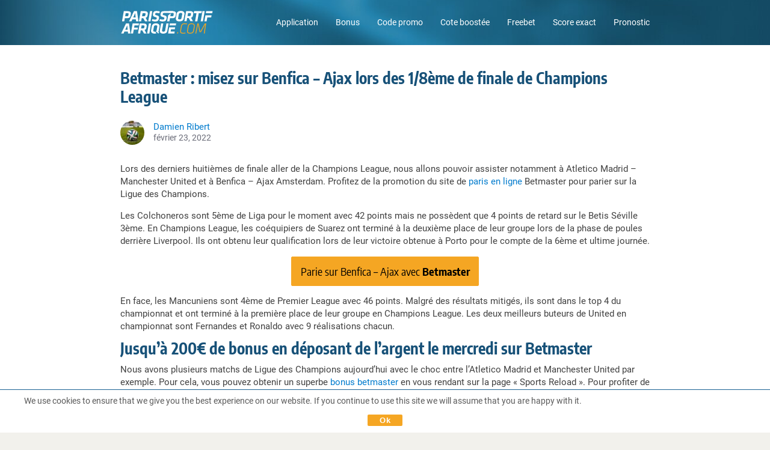

--- FILE ---
content_type: text/css
request_url: https://www.parissportif-afrique.com/cache/assets/8/style_static-4579e59.css
body_size: 41044
content:

.show-admin-bar{display:none}
#privacy-policy{word-break:break-word}#privacy-policy .privacy-policy-listing{list-style-type:lower-alpha}#privacy-policy .privacy-policy-listing li{display:list-item}#privacy-policy .privacy-policy-listing li::before{content:""}#imprint i{font-style:italic}div#cmplz-document{max-width:none}#cmplz-manage-consent{display:none}.cmplz-buttons{flex-direction:row-reverse}.cmplz-documents{padding-bottom:27px}.cmplz-cookiebanner .cmplz-buttons button.cmplz-btn.cmplz-deny{background:0 0;border:0;bottom:15px;color:#191e23;font-size:12px;height:auto;left:50%;letter-spacing:inherit;line-height:inherit;margin:0;padding:0;position:absolute;text-decoration:underline;text-transform:none;transform:translateX(-50%);width:auto}
table.dataTable{width:100%;margin:0 auto;clear:both;border-collapse:separate;border-spacing:0}table.dataTable thead th,table.dataTable tfoot th{font-weight:700}table.dataTable thead th,table.dataTable thead td{padding:10px 18px;border-bottom:1px solid #111}table.dataTable thead th:active,table.dataTable thead td:active{outline:0}table.dataTable tfoot th,table.dataTable tfoot td{padding:10px 18px 6px 18px;border-top:1px solid #111}table.dataTable thead .sorting,table.dataTable thead .sorting_asc,table.dataTable thead .sorting_desc,table.dataTable thead .sorting_asc_disabled,table.dataTable thead .sorting_desc_disabled{cursor:pointer;*cursor:hand;background-repeat:no-repeat;background-position:center right}table.dataTable thead .sorting{background-image:url(/wp-content/plugins/e2_sports-cube-api-bonus/public/images/sort_both.png)}table.dataTable thead .sorting_asc{background-image:url(/wp-content/plugins/e2_sports-cube-api-bonus/public/images/sort_asc.png)}table.dataTable thead .sorting_desc{background-image:url(/wp-content/plugins/e2_sports-cube-api-bonus/public/images/sort_desc.png)}table.dataTable thead .sorting_asc_disabled{background-image:url(/wp-content/plugins/e2_sports-cube-api-bonus/public/images/sort_asc_disabled.png)}table.dataTable thead .sorting_desc_disabled{background-image:url(/wp-content/plugins/e2_sports-cube-api-bonus/public/images/sort_desc_disabled.png)}table.dataTable tbody tr{background-color:#fff}table.dataTable tbody tr.selected{background-color:#b0bed9}table.dataTable tbody th,table.dataTable tbody td{padding:8px 10px}table.dataTable.row-border tbody th,table.dataTable.row-border tbody td,table.dataTable.display tbody th,table.dataTable.display tbody td{border-top:1px solid #ddd}table.dataTable.row-border tbody tr:first-child th,table.dataTable.row-border tbody tr:first-child td,table.dataTable.display tbody tr:first-child th,table.dataTable.display tbody tr:first-child td{border-top:none}table.dataTable.cell-border tbody th,table.dataTable.cell-border tbody td{border-top:1px solid #ddd;border-right:1px solid #ddd}table.dataTable.cell-border tbody tr th:first-child,table.dataTable.cell-border tbody tr td:first-child{border-left:1px solid #ddd}table.dataTable.cell-border tbody tr:first-child th,table.dataTable.cell-border tbody tr:first-child td{border-top:none}table.dataTable.stripe tbody tr.odd,table.dataTable.display tbody tr.odd{background-color:#f9f9f9}table.dataTable.stripe tbody tr.odd.selected,table.dataTable.display tbody tr.odd.selected{background-color:#acbad4}table.dataTable.hover tbody tr:hover,table.dataTable.display tbody tr:hover{background-color:#f6f6f6}table.dataTable.hover tbody tr:hover.selected,table.dataTable.display tbody tr:hover.selected{background-color:#aab7d1}table.dataTable.order-column tbody tr>.sorting_1,table.dataTable.order-column tbody tr>.sorting_2,table.dataTable.order-column tbody tr>.sorting_3,table.dataTable.display tbody tr>.sorting_1,table.dataTable.display tbody tr>.sorting_2,table.dataTable.display tbody tr>.sorting_3{background-color:#fafafa}table.dataTable.order-column tbody tr.selected>.sorting_1,table.dataTable.order-column tbody tr.selected>.sorting_2,table.dataTable.order-column tbody tr.selected>.sorting_3,table.dataTable.display tbody tr.selected>.sorting_1,table.dataTable.display tbody tr.selected>.sorting_2,table.dataTable.display tbody tr.selected>.sorting_3{background-color:#acbad5}table.dataTable.display tbody tr.odd>.sorting_1,table.dataTable.order-column.stripe tbody tr.odd>.sorting_1{background-color:#f1f1f1}table.dataTable.display tbody tr.odd>.sorting_2,table.dataTable.order-column.stripe tbody tr.odd>.sorting_2{background-color:#f3f3f3}table.dataTable.display tbody tr.odd>.sorting_3,table.dataTable.order-column.stripe tbody tr.odd>.sorting_3{background-color:#f5f5f5}table.dataTable.display tbody tr.odd.selected>.sorting_1,table.dataTable.order-column.stripe tbody tr.odd.selected>.sorting_1{background-color:#a6b4cd}table.dataTable.display tbody tr.odd.selected>.sorting_2,table.dataTable.order-column.stripe tbody tr.odd.selected>.sorting_2{background-color:#a8b5cf}table.dataTable.display tbody tr.odd.selected>.sorting_3,table.dataTable.order-column.stripe tbody tr.odd.selected>.sorting_3{background-color:#a9b7d1}table.dataTable.display tbody tr.even>.sorting_1,table.dataTable.order-column.stripe tbody tr.even>.sorting_1{background-color:#fafafa}table.dataTable.display tbody tr.even>.sorting_2,table.dataTable.order-column.stripe tbody tr.even>.sorting_2{background-color:#fcfcfc}table.dataTable.display tbody tr.even>.sorting_3,table.dataTable.order-column.stripe tbody tr.even>.sorting_3{background-color:#fefefe}table.dataTable.display tbody tr.even.selected>.sorting_1,table.dataTable.order-column.stripe tbody tr.even.selected>.sorting_1{background-color:#acbad5}table.dataTable.display tbody tr.even.selected>.sorting_2,table.dataTable.order-column.stripe tbody tr.even.selected>.sorting_2{background-color:#aebcd6}table.dataTable.display tbody tr.even.selected>.sorting_3,table.dataTable.order-column.stripe tbody tr.even.selected>.sorting_3{background-color:#afbdd8}table.dataTable.display tbody tr:hover>.sorting_1,table.dataTable.order-column.hover tbody tr:hover>.sorting_1{background-color:#eaeaea}table.dataTable.display tbody tr:hover>.sorting_2,table.dataTable.order-column.hover tbody tr:hover>.sorting_2{background-color:#ececec}table.dataTable.display tbody tr:hover>.sorting_3,table.dataTable.order-column.hover tbody tr:hover>.sorting_3{background-color:#efefef}table.dataTable.display tbody tr:hover.selected>.sorting_1,table.dataTable.order-column.hover tbody tr:hover.selected>.sorting_1{background-color:#a2aec7}table.dataTable.display tbody tr:hover.selected>.sorting_2,table.dataTable.order-column.hover tbody tr:hover.selected>.sorting_2{background-color:#a3b0c9}table.dataTable.display tbody tr:hover.selected>.sorting_3,table.dataTable.order-column.hover tbody tr:hover.selected>.sorting_3{background-color:#a5b2cb}table.dataTable.no-footer{border-bottom:1px solid #111}table.dataTable.nowrap th,table.dataTable.nowrap td{white-space:nowrap}table.dataTable.compact thead th,table.dataTable.compact thead td{padding:4px 17px 4px 4px}table.dataTable.compact tfoot th,table.dataTable.compact tfoot td{padding:4px}table.dataTable.compact tbody th,table.dataTable.compact tbody td{padding:4px}table.dataTable th.dt-left,table.dataTable td.dt-left{text-align:left}table.dataTable th.dt-center,table.dataTable td.dt-center,table.dataTable td.dataTables_empty{text-align:center}table.dataTable th.dt-right,table.dataTable td.dt-right{text-align:right}table.dataTable th.dt-justify,table.dataTable td.dt-justify{text-align:justify}table.dataTable th.dt-nowrap,table.dataTable td.dt-nowrap{white-space:nowrap}table.dataTable thead th.dt-head-left,table.dataTable thead td.dt-head-left,table.dataTable tfoot th.dt-head-left,table.dataTable tfoot td.dt-head-left{text-align:left}table.dataTable thead th.dt-head-center,table.dataTable thead td.dt-head-center,table.dataTable tfoot th.dt-head-center,table.dataTable tfoot td.dt-head-center{text-align:center}table.dataTable thead th.dt-head-right,table.dataTable thead td.dt-head-right,table.dataTable tfoot th.dt-head-right,table.dataTable tfoot td.dt-head-right{text-align:right}table.dataTable thead th.dt-head-justify,table.dataTable thead td.dt-head-justify,table.dataTable tfoot th.dt-head-justify,table.dataTable tfoot td.dt-head-justify{text-align:justify}table.dataTable thead th.dt-head-nowrap,table.dataTable thead td.dt-head-nowrap,table.dataTable tfoot th.dt-head-nowrap,table.dataTable tfoot td.dt-head-nowrap{white-space:nowrap}table.dataTable tbody th.dt-body-left,table.dataTable tbody td.dt-body-left{text-align:left}table.dataTable tbody th.dt-body-center,table.dataTable tbody td.dt-body-center{text-align:center}table.dataTable tbody th.dt-body-right,table.dataTable tbody td.dt-body-right{text-align:right}table.dataTable tbody th.dt-body-justify,table.dataTable tbody td.dt-body-justify{text-align:justify}table.dataTable tbody th.dt-body-nowrap,table.dataTable tbody td.dt-body-nowrap{white-space:nowrap}table.dataTable,table.dataTable th,table.dataTable td{box-sizing:content-box}.dataTables_wrapper{position:relative;clear:both;*zoom:1;zoom:1}.dataTables_wrapper .dataTables_length{float:left}.dataTables_wrapper .dataTables_filter{float:right;text-align:right}.dataTables_wrapper .dataTables_filter input{margin-left:.5em}.dataTables_wrapper .dataTables_info{clear:both;float:left;padding-top:.755em}.dataTables_wrapper .dataTables_paginate{float:right;text-align:right;padding-top:.25em}.dataTables_wrapper .dataTables_paginate .paginate_button{box-sizing:border-box;display:inline-block;min-width:1.5em;padding:.5em 1em;margin-left:2px;text-align:center;text-decoration:none!important;cursor:pointer;*cursor:hand;color:#333!important;border:1px solid transparent;border-radius:2px}.dataTables_wrapper .dataTables_paginate .paginate_button.current,.dataTables_wrapper .dataTables_paginate .paginate_button.current:hover{color:#333!important;border:1px solid #979797;background-color:#fff;background:-webkit-gradient(linear,left top,left bottom,color-stop(0%,#fff),color-stop(100%,#dcdcdc));background:-webkit-linear-gradient(top,#fff 0,#dcdcdc 100%);background:-moz-linear-gradient(top,#fff 0,#dcdcdc 100%);background:-ms-linear-gradient(top,white 0%,#dcdcdc 100%);background:-o-linear-gradient(top,#fff 0,#dcdcdc 100%);background:linear-gradient(to bottom,#fff 0,#dcdcdc 100%)}.dataTables_wrapper .dataTables_paginate .paginate_button.disabled,.dataTables_wrapper .dataTables_paginate .paginate_button.disabled:hover,.dataTables_wrapper .dataTables_paginate .paginate_button.disabled:active{cursor:default;color:#666!important;border:1px solid transparent;background:0 0;box-shadow:none}.dataTables_wrapper .dataTables_paginate .paginate_button:hover{color:#fff!important;border:1px solid #111;background-color:#585858;background:-webkit-gradient(linear,left top,left bottom,color-stop(0%,#585858),color-stop(100%,#111));background:-webkit-linear-gradient(top,#585858 0,#111 100%);background:-moz-linear-gradient(top,#585858 0,#111 100%);background:-ms-linear-gradient(top,#585858 0%,#111 100%);background:-o-linear-gradient(top,#585858 0,#111 100%);background:linear-gradient(to bottom,#585858 0,#111 100%)}.dataTables_wrapper .dataTables_paginate .paginate_button:active{outline:0;background-color:#2b2b2b;background:-webkit-gradient(linear,left top,left bottom,color-stop(0%,#2b2b2b),color-stop(100%,#0c0c0c));background:-webkit-linear-gradient(top,#2b2b2b 0,#0c0c0c 100%);background:-moz-linear-gradient(top,#2b2b2b 0,#0c0c0c 100%);background:-ms-linear-gradient(top,#2b2b2b 0%,#0c0c0c 100%);background:-o-linear-gradient(top,#2b2b2b 0,#0c0c0c 100%);background:linear-gradient(to bottom,#2b2b2b 0,#0c0c0c 100%);box-shadow:inset 0 0 3px #111}.dataTables_wrapper .dataTables_paginate .ellipsis{padding:0 1em}.dataTables_wrapper .dataTables_processing{position:absolute;top:50%;left:50%;width:100%;height:40px;margin-left:-50%;margin-top:-25px;padding-top:20px;text-align:center;font-size:1.2em;background-color:#fff;background:-webkit-gradient(linear,left top,right top,color-stop(0%,rgba(255,255,255,0)),color-stop(25%,rgba(255,255,255,.9)),color-stop(75%,rgba(255,255,255,.9)),color-stop(100%,rgba(255,255,255,0)));background:-webkit-linear-gradient(left,rgba(255,255,255,0)0,rgba(255,255,255,.9) 25%,rgba(255,255,255,.9) 75%,rgba(255,255,255,0) 100%);background:-moz-linear-gradient(left,rgba(255,255,255,0)0,rgba(255,255,255,.9) 25%,rgba(255,255,255,.9) 75%,rgba(255,255,255,0) 100%);background:-ms-linear-gradient(left,rgba(255,255,255,0) 0%,rgba(255,255,255,.9) 25%,rgba(255,255,255,.9) 75%,rgba(255,255,255,0) 100%);background:-o-linear-gradient(left,rgba(255,255,255,0)0,rgba(255,255,255,.9) 25%,rgba(255,255,255,.9) 75%,rgba(255,255,255,0) 100%);background:linear-gradient(to right,rgba(255,255,255,0)0,rgba(255,255,255,.9) 25%,rgba(255,255,255,.9) 75%,rgba(255,255,255,0) 100%)}.dataTables_wrapper .dataTables_length,.dataTables_wrapper .dataTables_filter,.dataTables_wrapper .dataTables_info,.dataTables_wrapper .dataTables_processing,.dataTables_wrapper .dataTables_paginate{color:#333}.dataTables_wrapper .dataTables_scroll{clear:both}.dataTables_wrapper .dataTables_scroll div.dataTables_scrollBody{*margin-top:-1px;-webkit-overflow-scrolling:touch}.dataTables_wrapper .dataTables_scroll div.dataTables_scrollBody>table>thead>tr>th,.dataTables_wrapper .dataTables_scroll div.dataTables_scrollBody>table>thead>tr>td,.dataTables_wrapper .dataTables_scroll div.dataTables_scrollBody>table>tbody>tr>th,.dataTables_wrapper .dataTables_scroll div.dataTables_scrollBody>table>tbody>tr>td{vertical-align:middle}.dataTables_wrapper .dataTables_scroll div.dataTables_scrollBody>table>thead>tr>th>div.dataTables_sizing,.dataTables_wrapper .dataTables_scroll div.dataTables_scrollBody>table>thead>tr>td>div.dataTables_sizing,.dataTables_wrapper .dataTables_scroll div.dataTables_scrollBody>table>tbody>tr>th>div.dataTables_sizing,.dataTables_wrapper .dataTables_scroll div.dataTables_scrollBody>table>tbody>tr>td>div.dataTables_sizing{height:0;overflow:hidden;margin:0!important;padding:0!important}.dataTables_wrapper.no-footer .dataTables_scrollBody{border-bottom:1px solid #111}.dataTables_wrapper.no-footer div.dataTables_scrollHead table.dataTable,.dataTables_wrapper.no-footer div.dataTables_scrollBody>table{border-bottom:none}.dataTables_wrapper:after{visibility:hidden;display:block;content:"";clear:both;height:0}@media screen and (max-width:767px){.dataTables_wrapper .dataTables_info,.dataTables_wrapper .dataTables_paginate{float:none;text-align:center}.dataTables_wrapper .dataTables_paginate{margin-top:.5em}}@media screen and (max-width:640px){.dataTables_wrapper .dataTables_length,.dataTables_wrapper .dataTables_filter{float:none;text-align:center}.dataTables_wrapper .dataTables_filter{margin-top:.5em}}
div.error-message{color:red;font-weight:700}.hidden{display:none}.sportscube-api-bonus-exclusive-offer{font-size:.8em;font-weight:700}.star_rating,.star_rating:after{background-color:transparent;background-image:url(/wp-content/plugins/e2_sports-cube-api-bonus/public/images/star_sprites.svg?v=1.2);background-repeat:no-repeat;-webkit-background-size:176px 14px;background-size:176px 14px}.star_rating{background-position:-96px 0;height:13px;position:relative;width:80px}.star_rating_0_5:after,.star_rating_1_5:after,.star_rating_2_5:after,.star_rating_3_5:after,.star_rating_4_5:after{background-position:0 0;content:"";display:block;height:13px;position:absolute;top:0;width:14px}.star_rating_0_5:after{left:0}.star_rating_1_5:after{left:16px}.star_rating_2_5:after{left:32px}.star_rating_3_5:after{left:48px}.star_rating_4_5:after{left:64px}.star_rating_0_5,.star_rating_1{background-position:-80px 0}.star_rating_1_5,.star_rating_2{background-position:-64px 0}.star_rating_2_5,.star_rating_3{background-position:-48px 0}.star_rating_3_5,.star_rating_4{background-position:-32px 0}.star_rating_4_5,.star_rating_5{background-position:-16px 0}.bonuses_comparison_table_sort_grid_container{background-color:#175178;box-sizing:content-box;margin:30px 0 0-10px;overflow:hidden;padding:10px;position:relative;text-align:right;width:100%}#bonuses_comparison_table_wrapper{box-sizing:content-box;margin:0-10px;overflow:hidden;padding:0 10px;position:relative}.bonuses_comparison_table_container.empty-table #bonuses_comparison_table_wrapper{background:#fff}#bonuses_comparison_table{border-bottom:none;width:100%!important}#bonuses_comparison_table+#bonuses_comparison_table_info{display:none}td.bookie{float:left}td.bookie .sportscube-api-bonus-bookie{height:38px;margin-top:15px;overflow:hidden;position:relative;width:56px}td.percentageMaxBonusExclusive{float:left;margin-top:12px}td.rating{position:absolute;right:0;top:15px}.pushNotificationContainer.hidden{visibility:hidden}.pushNotificationContainer.show{display:block}.percentage_max_bonus>div{display:inline-block;font-size:18px;font-weight:600;line-height:1.1}.sportscube-api-bonus-conditions-cell-heading,.sportscube-api-bonus-minAmount-minOdd-cell-heading{clear:both;color:#6a6c78;font-size:14px}.bonuses_comparison_table_hide_filters{background-size:16px 16px;cursor:pointer;height:16px;position:absolute;right:10px;top:10px;width:16px}.sportscube-api-bonus-overview .overview-header>div .bookie-logo{left:0;width:70px}.sportscube-api-bonus-bookie img,.rating-bookie-logo>a img{height:auto;left:0;margin:0 auto;position:absolute;right:0;top:50%;transform:translateY(-50%);width:100%}.bonuses_comparison_table_container .bonus_comparison_row .comparison_header .bookie .sportscube-api-bonus-bookie img{bottom:0;left:15px;margin:auto;top:0;transform:none;width:70px}.sportscube-api-bonus-overview .overview-header,.sportscube-api-bonus-overview .overview-link-section,.sportscube-api-bonus-overview .overview-main{padding:15px 20px}.sportscube-api-bonus-overview .overview-header>div .bonus-rating,.sportscube-api-bonus-overview .overview-header>div .bookie-logo,.sportscube-api-bonus-overview .overview-header>div:after,.sportscube-api-bonus-overview .overview-header>div:before{bottom:0;margin:auto;position:absolute;top:0}.bonuses_comparison_table_container .bonus_comparison_grid .sportscube-api-bonus-bookie img{right:auto}.sportscube_api_bonus_top__main--item{display:flex;margin-bottom:40px}.overview-header,.overview-main-heading-section{display:flex;height:50px;justify-content:space-between}.percentage-maxBonus{font-size:30px}.minAmount-minOdd-heading,.conditions-heading{font-size:18px;font-weight:200;margin-bottom:0}.minAmount-minOdd-info,.conditions-info{font-size:16px;font-weight:600;margin-top:0}.overview-link{font-size:20px;font-weight:600}.bonuses_comparison_table__column_name,.bonuses_comparison_table__bookie_name{display:none}#bonuses_comparison_table tr.hover{cursor:pointer}#rating_value,#bonus_amount_value{display:inline-block;min-width:30px;text-align:center}.bonuses_comparison_table_container .hidden{display:none!important}.sportscube-api-bonus-overview:hover,div.bonus_comparison_row:hover{cursor:pointer}.dataTable.table_head_disabled.no-footer .sportscube-api-bonus-minAmount-minOdd-cell-heading,.dataTable.table_head_disabled.no-footer .sportscube-api-bonus-conditions-cell-heading,.mobile .sportscube-api-bonus-minAmount-minOdd-cell-heading,.mobile .sportscube-api-bonus-conditions-cell-heading{display:block}.bonuses_comparison_amp_filter,.bonuses_comparison_amp_sorting_wrapper{display:none}.custom-dropdown{background:#fff;border-radius:5px;display:inline-block;font-size:14px;position:relative;z-index:10}.custom-dropdown.dropdown-disabled{background-color:#f5f6f7}.custom-dropdown i{background-position:-3px -3px;background-repeat:no-repeat;border-radius:50%;display:inline-block;height:14px;margin:-1px 10px 0;overflow:hidden;width:14px}.dropbtn-custom i{z-index:-1}.custom-dropdown i.globe{background-image:url([data-uri]);background-position:-1px -1px}.dropbtn-custom{align-items:center;background-color:transparent;border:1px solid #ccc;border-radius:5px;box-sizing:border-box;color:#175178;cursor:pointer;display:flex;font-size:14px;font-weight:700;height:30px;position:relative;text-align:left;width:180px}.dropdown-disabled .dropbtn-custom{border:1px solid #f0f1f2;color:#6a6c78;font-weight:400;letter-spacing:-.19px;pointer-events:none}.dropbtn-custom.showed{border-bottom:1px solid #fff;border-radius:5px 5px 0 0}.dropbtn-custom:after{background-image:url([data-uri]);content:"";display:block;height:14px;position:absolute;right:9px;top:7px;width:6px}.dropdown-disabled .dropbtn-custom:after{display:none}.dropbtn-custom span,.dropdown-content span{align-items:center;display:flex;padding:2px 0}.dropdown-content .selected,.dropdown-content span:hover{background-color:#f0f0f0}.dropdown-content{background-color:#fff;border:1px solid #ccc;border-radius:0 0 5px 5px;box-sizing:border-box;cursor:pointer;display:none;margin-top:-2px;min-width:180px;position:absolute;z-index:9999}.dropdown-content.show{display:block}.range-bar-wrapper{height:30px;position:relative;width:100%}.range-bar-wrapper .range-bar-element{background-color:#017bcd;display:block;height:3px;margin:0;padding:0;pointer-events:none;position:absolute;top:14px;z-index:8}@supports (-ms-accelerator:true){.range-bar-wrapper .range-bar-element{background-color:transparent}}@supports (-ms-ime-align:auto){.range-bar-wrapper .range-bar-element{background-color:transparent}#bonuses_comparison_table_filters input[type=range]::-ms-thumb{margin:-9px 0}}.max_bonus_value span{white-space:nowrap}.bonus-detail-country-availability{background:0/16px no-repeat;font-size:12px;font-weight:500;line-height:16px;margin-right:auto;padding:5px 10px 5px 26px;text-align:left;clear:both}.bonus-detail-country-availability-success{background-image:url(/wp-content/plugins/e2_sports-cube-api-bonus/public/images/success.svg)}.bonus-detail-country-availability-fail{background-image:url(/wp-content/plugins/e2_sports-cube-api-bonus/public/images/fail.svg)}
.bookie-betting-markets__counter,.bookie-customer-services__counter,.bookie-features__counter,.bookie-payments__counter{color:#1f78ff;font-size:16px;font-weight:500;line-height:19px}.bookie-betting-markets__head,.bookie-customer-services__head,.bookie-features__head,.bookie-payments__head,.bookie-platforms__head{display:flex;justify-content:space-between}.bookie-payments__content-card-image-item,.bookie-platforms__content-card-image-item{border-radius:3px;box-shadow:inset 0 0 0 1px #e8e8e8;display:inline-flex;height:36px;margin:0 10px 10px 0;position:relative;width:60px}.bookie-payments__content-card-image-item img,.bookie-platforms__content-card-image-item img,.bookie-platforms__content-card-image-item svg{left:0;margin:auto;max-height:80%;max-width:80%;position:absolute;right:0;top:50%;transform:translateY(-50%)}.bookie-platforms__content-card-image-item svg{min-height:18px;min-width:18px}.bookie-payments__content-card-image-item::after,.bookie-platforms__content-card-image-item::after{background:50%/18px no-repeat;bottom:0;content:"";left:0;position:absolute;right:0;top:0}li.bookie-comparison-icon-positive,li.bookie-comparison-icon-negative{padding-left:26px;position:relative}span.bookie-comparison-icon-positive,span.bookie-comparison-icon-negative,li.bookie-comparison-icon-positive::before,li.bookie-comparison-icon-negative::before{height:16px;left:0;margin:2px 10px 0 0;top:0;width:16px}li.bookie-comparison-icon-positive::before,li.bookie-comparison-icon-negative::before{background:50%no-repeat;position:absolute}li.bookie-comparison-icon-positive::before,span.bookie-comparison-icon-positive{background-image:url(/wp-content/plugins/e2_sports-cube-api-bookie/public/images/positive.svg)}li.bookie-comparison-icon-negative::before,span.bookie-comparison-icon-negative{background-image:url(/wp-content/plugins/e2_sports-cube-api-bookie/public/images/negative.svg)}img.bookie-comparison-logo-disabled,img.bookie-comparison-logo-disabled::after{opacity:.2}div.bookie-comparison-logo-disabled{background-color:rgba(0,0,0,.05)}
.sportscube-api-promotion-header{display:flex}div.entry-content div.sportscube-api-promotion-section:hover,div.sportscube-promotion div.sportscube-api-promotion-section:hover{cursor:pointer}
#cookie-notice,#cookie-notice .cn-button:not(.cn-button-custom){font-family:-apple-system,BlinkMacSystemFont,Arial,Roboto,"Helvetica Neue",sans-serif;font-weight:400;font-size:13px;text-align:center}#cookie-notice{position:fixed;min-width:100%;height:auto;z-index:100000;letter-spacing:0;line-height:20px;left:0}#cookie-notice,#cookie-notice *{-webkit-box-sizing:border-box;-moz-box-sizing:border-box;box-sizing:border-box}#cookie-notice.cn-animated{-webkit-animation-duration:.5s!important;animation-duration:.5s!important;-webkit-animation-fill-mode:both;animation-fill-mode:both}#cookie-notice.cn-animated.cn-effect-none{-webkit-animation-duration:1ms!important;animation-duration:1ms!important}#cookie-notice .cookie-notice-container,#cookie-notice .cookie-revoke-container{display:block}#cookie-notice.cookie-notice-hidden .cookie-notice-container,#cookie-notice.cookie-revoke-hidden .cookie-revoke-container{display:none}.cn-position-top{top:0}.cn-position-bottom{bottom:0}.cookie-notice-container{padding:15px 30px;text-align:center;width:100%;z-index:2}.cookie-revoke-container{padding:15px 30px;width:100%;z-index:1}.cn-close-icon{position:absolute;right:15px;top:50%;margin-top:-10px;width:15px;height:15px;opacity:.5;padding:10px;outline:0;cursor:pointer}.cn-close-icon:hover{opacity:1}.cn-close-icon:after,.cn-close-icon:before{position:absolute;content:' ';height:15px;width:2px;top:3px;background-color:grey}.cn-close-icon:before{transform:rotate(45deg)}.cn-close-icon:after{transform:rotate(-45deg)}#cookie-notice .cn-revoke-cookie{margin:0}#cookie-notice .cn-button{margin:0 0 0 10px;display:inline-block}#cookie-notice .cn-button:not(.cn-button-custom){letter-spacing:.25px;margin:0 0 0 10px;text-transform:none;display:inline-block;cursor:pointer;touch-action:manipulation;white-space:nowrap;outline:0;box-shadow:none;text-shadow:none;border:none;-webkit-border-radius:3px;-moz-border-radius:3px;border-radius:3px;text-decoration:none;padding:8.5px 10px;line-height:1;color:inherit}.cn-text-container{margin:0 0 6px}.cn-buttons-container,.cn-text-container{display:inline-block}#cookie-notice.cookie-notice-visible.cn-effect-fade,#cookie-notice.cookie-notice-visible.cn-effect-none,#cookie-notice.cookie-revoke-visible.cn-effect-fade,#cookie-notice.cookie-revoke-visible.cn-effect-none{-webkit-animation-name:fadeIn;animation-name:fadeIn}#cookie-notice.cn-effect-fade,#cookie-notice.cn-effect-none{-webkit-animation-name:fadeOut;animation-name:fadeOut}#cookie-notice.cookie-notice-visible.cn-effect-slide,#cookie-notice.cookie-revoke-visible.cn-effect-slide{-webkit-animation-name:slideInUp;animation-name:slideInUp}#cookie-notice.cn-effect-slide{-webkit-animation-name:slideOutDown;animation-name:slideOutDown}#cookie-notice.cookie-notice-visible.cn-position-top.cn-effect-slide,#cookie-notice.cookie-revoke-visible.cn-position-top.cn-effect-slide{-webkit-animation-name:slideInDown;animation-name:slideInDown}#cookie-notice.cn-position-top.cn-effect-slide{-webkit-animation-name:slideOutUp;animation-name:slideOutUp}@-webkit-keyframes fadeIn{from{opacity:0}to{opacity:1}}@keyframes fadeIn{from{opacity:0}to{opacity:1}}@-webkit-keyframes fadeOut{from{opacity:1}to{opacity:0}}@keyframes fadeOut{from{opacity:1}to{opacity:0}}@-webkit-keyframes slideInUp{from{-webkit-transform:translate3d(0,100%,0);transform:translate3d(0,100%,0);visibility:visible}to{-webkit-transform:translate3d(0,0,0);transform:translate3d(0,0,0)}}@keyframes slideInUp{from{-webkit-transform:translate3d(0,100%,0);transform:translate3d(0,100%,0);visibility:visible}to{-webkit-transform:translate3d(0,0,0);transform:translate3d(0,0,0)}}@-webkit-keyframes slideOutDown{from{-webkit-transform:translate3d(0,0,0);transform:translate3d(0,0,0)}to{visibility:hidden;-webkit-transform:translate3d(0,100%,0);transform:translate3d(0,100%,0)}}@keyframes slideOutDown{from{-webkit-transform:translate3d(0,0,0);transform:translate3d(0,0,0)}to{visibility:hidden;-webkit-transform:translate3d(0,100%,0);transform:translate3d(0,100%,0)}}@-webkit-keyframes slideInDown{from{-webkit-transform:translate3d(0,-100%,0);transform:translate3d(0,-100%,0);visibility:visible}to{-webkit-transform:translate3d(0,0,0);transform:translate3d(0,0,0)}}@keyframes slideInDown{from{-webkit-transform:translate3d(0,-100%,0);transform:translate3d(0,-100%,0);visibility:visible}to{-webkit-transform:translate3d(0,0,0);transform:translate3d(0,0,0)}}@-webkit-keyframes slideOutUp{from{-webkit-transform:translate3d(0,0,0);transform:translate3d(0,0,0)}to{visibility:hidden;-webkit-transform:translate3d(0,-100%,0);transform:translate3d(0,-100%,0)}}@keyframes slideOutUp{from{-webkit-transform:translate3d(0,0,0);transform:translate3d(0,0,0)}to{visibility:hidden;-webkit-transform:translate3d(0,-100%,0);transform:translate3d(0,-100%,0)}}@media all and (max-width:900px){.cookie-notice-container #cn-notice-buttons,.cookie-notice-container #cn-notice-text{display:block}#cookie-notice .cn-button{margin:0 5px 5px}}@media all and (max-width:480px){.cookie-notice-container,.cookie-revoke-container{padding:15px 25px}}
@font-face{font-family:"icons";src:url([data-uri]);font-weight:400;font-style:normal;font-display:block}.author-block,.recent-posts__heading--author{--authotship__text--color:#1A1A1A;--authotship__primary--color:#205EFF;--authotship__primary_hover--color:#1BA0FA;--authotship__secondary1--color:#f7f7f7;--authotship__secondary2--color:#e9e9e9;--authotship__secondary3--color:#e9e9e9;--authotship__title--font-family:'Encode Sans Condensed', sans-serif;--authotship__title--font-weight:400;--authotship__title--font-size:28px;--authotship__title--line-height:34px;--authotship__title_link--font-family:'Barlow', sans-serif;--authotship__title_link--font-weight:500;--authotship__title_link--font-size:18px;--authotship__title_link--line-height:22px;--authotship__sub_title--font-family:'Barlow', sans-serif;--authotship__sub_title--font-weight:500;--authotship__sub_title--font-size:18px;--authotship__sub_title--line-height:22px;--authotship__text--font-family:'Barlow', sans-serif;--authotship__text--font-weight:400;--authotship__text--font-size:14px;--authotship__text--line-height:20px}.author-block:not(.author-block--page){background-color:var(--authotship__secondary1--color);box-shadow:0 0 0 1px var(--authotship__secondary2--color);border-radius:7px;padding:15px}.author-block__social-icon{color:var(--authotship__primary--color);display:inline-block;font-family:"icons",sans-serif;font-size:20px;-webkit-font-smoothing:antialiased;font-style:normal;font-variant:normal;font-weight:400;line-height:1;margin-right:20px;-moz-osx-font-smoothing:grayscale;speak:never;text-transform:none}.author-block__social-icon:hover{color:var(--authotship__primary_hover--color)}.author-block__social-icon--twitter:before{content:"";font-size:16px}.author-block__social-icon--youtube:before{content:"";font-size:16px}.author-block__social-icon--link:before{content:""}.author-block__social-icon--linkedin:before{content:"";font-size:18px}.author-block__social-icon--facebook:before{content:""}.author-block__social-icon--instagram:before{content:""}.author-block__social-icon--mail:before{content:""}.author-block__head{display:flex;flex-wrap:wrap;padding-bottom:15px;position:relative}.author-block__image{border-radius:3px;flex:0 0 16.7%;margin-right:15px;max-width:104px;min-width:80px}.author-block__image img{border-radius:3px;vertical-align:bottom;width:100%}.author-block__identity{display:flex;left:0;position:absolute;width:100%}.author-block__author-name{font-family:var(--authotship__title--font-family);font-size:var(--authotship__title--font-size);line-height:var(--authotship__title--line-height);font-weight:var(--authotship__title--font-weight);color:var(--authotship__text--color);margin-top:0}.author-block:not(.author-block--page) .author-block__author-name{font-size:inherit;line-height:inherit}.author-block__author-name a{font-family:var(--authotship__title_link--font-family);font-size:var(--authotship__title_link--font-size);line-height:var(--authotship__title_link--line-height);font-weight:var(--authotship__title_link--font-weight);color:var(--authotship__primary--color)}.author-block__author-name a:hover{text-decoration:underline;color:var(--authotship__primary_hover--color)}.author-block__identity::before{content:"";max-width:119px;min-width:95px;width:calc(16.7% + 15px)}.author-block__social-contact{display:flex;margin-top:auto;padding-top:17px}.author-block__body-heading{border-top:solid 1px var(--authotship__secondary2--color);font-family:var(--authotship__sub_title--font-family);font-size:var(--authotship__sub_title--font-size);line-height:var(--authotship__sub_title--line-height);font-weight:var(--authotship__sub_title--font-weight);color:var(--authotship__text--color);padding-top:15px;margin:0}.author-block__body-content{margin-bottom:0;margin-top:8px;font-family:var(--authotship__text--font-family);font-size:var(--authotship__text--font-size);line-height:var(--authotship__text--line-height);font-weight:var(--authotship__text--font-weight);color:var(--authotship__text--color)}.recent-posts__heading--author{font-family:var(--authotship__title--font-family);font-size:var(--authotship__title--font-size);line-height:var(--authotship__title--line-height);font-weight:var(--authotship__title--font-weight);color:var(--authotship__text--color);margin-top:30px;margin-bottom:20px}
.error-message{color:#d8000c;background-color:#ffd2d2}dd{margin:0}p:empty{display:none}.faq span{font-size:inherit}
:root{--sponsored-logo-container-min-height:86px;--sponsored-logo-img-height-mobile:62px;--sponsored-logo-img-height-desktop:62px;--sponsored-logo-padding-mobile:12px 20px;--sponsored-logo-padding-desktop:12px 30px;--sponsored-logo-gap-mobile:24px 40px;--sponsored-logo-gap-desktop:24px 60px}.sponsored_logo-container,ul.sponsored_logo{min-height:var(--sponsored-logo-container-min-height);margin:0;padding:0}ul.sponsored_logo{align-items:center;display:flex;flex-wrap:wrap;gap:var(--sponsored-logo-gap-mobile);justify-content:center;list-style:none;padding:var(--sponsored-logo-padding-mobile);text-align:center}ul.sponsored_logo li{display:inline-block;margin:0;list-style:none}ul.sponsored_logo li::before{display:none}.sponsored_logo-container .sponsored_desktop_device{display:none}ul.sponsored_logo img{height:var(--sponsored-logo-img-height-mobile);vertical-align:top}@media only screen and (min-width:980px){ul.sponsored_logo{gap:var(--sponsored-logo-gap-desktop);padding:var(--sponsored-logo-padding-desktop)}ul.sponsored_logo img{height:var(--sponsored-logo-img-height-desktop)}.sponsored_logo-container .sponsored_desktop_device{display:inline-block}.sponsored_logo-container .sponsored_mobile_device{display:none}}
@font-face{font-family:"fonticons-general";src:url(/wp-content/plugins/e2_general-hacks/css/webfonts/general.eot?3l3xvi);src:url(/wp-content/plugins/e2_general-hacks/css/webfonts/general.eot?3l3xvi#iefix)format("embedded-opentype"),url(/wp-content/plugins/e2_general-hacks/css/webfonts/general.ttf?3l3xvi)format("truetype"),url(/wp-content/plugins/e2_general-hacks/css/webfonts/general.woff?3l3xvi)format("woff"),url(/wp-content/plugins/e2_general-hacks/css/webfonts/general.svg?3l3xvi#general)format("svg");font-weight:400;font-style:normal}.module-mobile-collapse{display:none}.active-collapse{position:relative;padding-left:30px}.icon-collapse{bottom:0;cursor:pointer;left:0;right:auto;margin:auto;position:absolute;top:0;width:100%;z-index:2}div.icon-collapse:before{font-size:30px;position:relative;left:-5px}.module-mobile-collapse.active{display:block}.icon-collapse:before{font-family:"fonticons-general";speak:none;font-style:normal;font-weight:400;font-variant:normal;text-transform:none;line-height:1;-webkit-font-smoothing:antialiased;-moz-osx-font-smoothing:grayscale}@media screen and (min-width:667px){.icon-collapse{display:none}.active-collapse{padding-left:0}.module-mobile-collapse.active,.module-mobile-collapse{display:block}}.icon-collapse:before{content:""}.icon-collapse.active:before{content:""}
/*!
 *  Font Awesome 4.7.0 by @davegandy - http://fontawesome.io - @font awesome
 *  License - http://fontawesome.io/license (Font: SIL OFL 1.1, CSS: MIT License)
 */
@font-face{font-display:swap;font-family:"FontAwesome";src:url(/wp-content/themes/bonus2/fonts/fontawesome/fontawesome-webfont.eot?v=4.7.0);src:url(/wp-content/themes/bonus2/fonts/fontawesome/fontawesome-webfont.eot?#iefix&v=4.7.0)format("embedded-opentype"),url(/wp-content/themes/bonus2/fonts/fontawesome/fontawesome-webfont.woff2?v=4.7.0)format("woff2"),url(/wp-content/themes/bonus2/fonts/fontawesome/fontawesome-webfont.woff?v=4.7.0)format("woff"),url(/wp-content/themes/bonus2/fonts/fontawesome/fontawesome-webfont.ttf?v=4.7.0)format("truetype"),url(/wp-content/themes/bonus2/fonts/fontawesome/fontawesome-webfont.svg?v=4.7.0#fontawesomeregular)format("svg");font-weight:400;font-style:normal}.fa{display:inline-block;font:10px/1 FontAwesome;font-size:inherit;text-rendering:auto;-webkit-font-smoothing:antialiased;-moz-osx-font-smoothing:grayscale}.fa-times-circle::after{content:""}.fa-check-circle::after{content:""}.fa-lg{font-size:1.33333333em;line-height:.75em;vertical-align:-15%}.fa-2x{font-size:2em}.fa-3x{font-size:3em}.fa-4x{font-size:4em}.fa-5x{font-size:5em}.fa-fw{text-align:center;width:1.28571429em}.fa-ul{list-style-type:none;margin-left:2.14285714em;padding-left:0}.fa-ul>li{position:relative}.fa-li{left:-2.14285714em;position:absolute;text-align:center;top:.14285714em;width:2.14285714em}.fa-li.fa-lg{left:-1.85714286em}.fa-border{border:solid .08em #eee;border-radius:.1em;padding:.2em .25em .15em}.fa-pull-left{float:left}.fa-pull-right{float:right}.fa.fa-pull-left{margin-right:.3em}.fa.fa-pull-right{margin-left:.3em}.pull-right{float:right}.pull-left{float:left}.fa.pull-left{margin-right:.3em}.fa.pull-right{margin-left:.3em}.fa-spin{animation:fa-spin 2s infinite linear;-webkit-animation:fa-spin 2s infinite linear}.fa-pulse{animation:fa-spin 1s infinite steps(8);-webkit-animation:fa-spin 1s infinite steps(8)}@-webkit-keyframes fa-spin{0%{-webkit-transform:rotate(0deg);transform:rotate(0deg)}to{-webkit-transform:rotate(359deg);transform:rotate(359deg)}}@keyframes fa-spin{0%{-webkit-transform:rotate(0deg);transform:rotate(0deg)}to{-webkit-transform:rotate(359deg);transform:rotate(359deg)}}.fa-rotate-90{-ms-filter:"progid:DXImageTransform.Microsoft.BasicImage(rotation=1)";transform:rotate(90deg);-ms-transform:rotate(90deg);-webkit-transform:rotate(90deg)}.fa-rotate-180{-ms-filter:"progid:DXImageTransform.Microsoft.BasicImage(rotation=2)";transform:rotate(180deg);-ms-transform:rotate(180deg);-webkit-transform:rotate(180deg)}.fa-rotate-270{-ms-filter:"progid:DXImageTransform.Microsoft.BasicImage(rotation=3)";transform:rotate(270deg);-ms-transform:rotate(270deg);-webkit-transform:rotate(270deg)}.fa-flip-horizontal{-ms-filter:"progid:DXImageTransform.Microsoft.BasicImage(rotation=0, mirror=1)";transform:scale(-1,1);-ms-transform:scale(-1,1);-webkit-transform:scale(-1,1)}.fa-flip-vertical{-ms-filter:"progid:DXImageTransform.Microsoft.BasicImage(rotation=2, mirror=1)";transform:scale(1,-1);-ms-transform:scale(1,-1);-webkit-transform:scale(1,-1)}:root .fa-rotate-90,:root .fa-rotate-180,:root .fa-rotate-270,:root .fa-flip-horizontal,:root .fa-flip-vertical{filter:none}.fa-stack{display:inline-block;height:2em;line-height:2em;position:relative;vertical-align:middle;width:2em}.fa-stack-1x,.fa-stack-2x{left:0;position:absolute;text-align:center;width:100%}.fa-stack-1x{line-height:inherit}.fa-stack-2x{font-size:2em}.fa-inverse{color:#fff}.fa-18::before{background:url(/wp-content/themes/bonus2/images/18_icon.svg)no-repeat;background-size:contain;content:"";display:block;height:30px;width:30px}.fa-facebook:before{content:""}.fa-google-plus:before{content:""}.fa-youtube:before{content:""}.fa-twitter:before{content:""}.fa-check-circle::after,.fa-times-circle::after{content:none}.fa-times-circle,.fa-check-circle{background-repeat:no-repeat;background-size:contain;content:"";height:16px;width:16px}.fa-check-circle.available{background-image:url([data-uri])}.expired-bonus-message:before,.fa-times-circle.not-available{background-image:url([data-uri])}#mobile-menu-container{background-image:url([data-uri]);background-position:center;background-repeat:no-repeat;background-size:cover;bottom:0;display:block;left:0;position:fixed;right:0;z-index:99}#mobile-menu-container .meta-nav-mobile{display:table;margin:0;padding:0;table-layout:fixed;width:100%}#mobile-menu-container .meta-nav-mobile li::before{content:none}#mobile-menu-container .meta-nav-mobile .menu-item{display:table-cell;text-align:center}#mobile-menu-container .meta-nav-mobile .menu-item a{color:#fff;display:block;font-size:11px;height:100%;margin:0 auto;opacity:.75;padding:35px 0 0;position:relative;text-decoration:none;width:100%}#mobile-menu-container .meta-nav-mobile li a:before{background-image:url(/wp-content/themes/bonus2/images/mobile-menu-bonus.svg?123456);background-position-y:0;background-size:375px 48px;content:"";display:block;height:24px;left:0;margin:auto;overflow:hidden;position:absolute;right:0;top:10px;width:25px}#mobile-menu-container .meta-nav-mobile li.home-icon a:before{background-position-x:0}#mobile-menu-container .meta-nav-mobile li.news-icon a:before{background-position-x:-25px}#mobile-menu-container .meta-nav-mobile li.vergleich-icon a:before{background-position-x:-50px}#mobile-menu-container .meta-nav-mobile li.freiwetten-icon a:before{background-position-x:-75px}#mobile-menu-container .meta-nav-mobile li.boost-icon a:before{background-position-x:-100px}#mobile-menu-container .meta-nav-mobile li.wc a:before{background-position-x:-125px}#mobile-menu-container .meta-nav-mobile li.hockey-icon a:before{background-position-x:-150px}#mobile-menu-container .meta-nav-mobile li.boxing-icon a:before{background-position-x:-175px}#mobile-menu-container .meta-nav-mobile li.basket-icon a:before{background-position-x:-200px}#mobile-menu-container .meta-nav-mobile li.racing-icon a:before{background-position-x:-225px}#mobile-menu-container .meta-nav-mobile li.football-icon a:before{background-position-x:-250px}#mobile-menu-container .meta-nav-mobile li.darts-icon a:before{background-position-x:-275px}#mobile-menu-container .meta-nav-mobile li.world-icon a:before{background-position-x:-300px}#mobile-menu-container .meta-nav-mobile li.tactics-icon a:before{background-position-x:-325px}#mobile-menu-container .meta-nav-mobile li.tennis-icon a:before{background-position-x:-350px}#mobile-menu-container .meta-nav-mobile li.current-menu-item a,#mobile-menu-container .meta-nav-mobile li a:hover,#mobile-menu-container .meta-nav-mobile li a:focus,#mobile-menu-container .meta-nav-mobile li a:active{opacity:1}#mobile-menu-container .meta-nav-mobile li.current-menu-item a:before,#mobile-menu-container .meta-nav-mobile li a:hover:before,#mobile-menu-container .meta-nav-mobile li a:hover:focus,#mobile-menu-container .meta-nav-mobile li a:hover:active{background-position-y:-24px}@media only screen and (min-width:1030px){#mobile-menu-container{display:none}.expired-bonus-message{height:60px;max-width:600px}}body.single-bonus::before{height:129px;z-index:1}body.single-bonus.bonus-not-available::before{height:203px}body.single-bonus.bonus-not-available .entry-content{margin-top:90px}body.single-bonus.bonus-available::before{height:158px}body.single-bonus.bonus-available .entry-content{margin-top:45px}@media only screen and (min-width:1029px){body.single-bonus.bonus-available #page .entry-title,body.single-bonus.bonus-not-available #page .entry-title{margin-bottom:10px}body.single-bonus::before{height:207px}body.single-bonus.bonus-not-available::before{height:246px}body.single-bonus.bonus-not-available .entry-content{margin-top:70px}body.single-bonus.bonus-available::before{height:231px}body.single-bonus.bonus-available .entry-content{margin-top:55px}}.single-bonus .navigation-content{border-bottom:1px solid rgba(255,255,255,.4)}.bonus-detail-header-line .bonus-detail-golink-top{display:none}.bonus-detail-tabbed-menu{display:table;width:100%}#page ul.bonus-detail-tabbed-menu li::before{display:none}.bonus-detail-tabbed-menu li{border-bottom:3px solid #c8c8c8;cursor:pointer;display:table-cell;line-height:1.2;text-align:center;transition:border-bottom-color 400ms ease,color 200ms ease-in,font-weight 50ms ease-in;vertical-align:middle;width:25%}.bonus-detail-tabbed-menu .bonus-detail-tabbed-menu-item{font-size:13px}.bonus-detail-tabbed-menu li:hover{border-bottom-color:#206ea3}.bonus-detail-tabbed-menu li a{color:#595959;display:block;padding:10px 0}.bonus-detail-tabbed-menu li a:hover{color:#206ea3}.bonus-detail-tabbed-menu li.active{border-bottom-color:#175178}.bonus-detail-tabbed-menu li.active a{color:#175178;font-weight:700}.bonus-detail-content-item{display:none}.bonus-detail-content-item.active{display:block}#page .bonus-detail-header-line .bonus-detail-header .entry-title{color:#fff;font-size:22px}.single-bonus-detail-header{border-bottom:1px solid #c8c8c8}.sportscube-api-bonus-detail .percentage-max-bonus{color:#000;font-family:"Encode Sans Condensed",sans-serif;font-size:20px;font-weight:600}.sportscube-api-bonus-detail .percentage-max-bonus-exclusive{width:60%}.sportscube-api-bonus-detail .rating-bookie-logo{width:40%}.sportscube-api-bonus-detail .percentage-max-bonus-exclusive{float:left}.sportscube-api-bonus-detail .rating-bookie-logo{float:right;text-align:right}.sportscube-api-bonus-detail .rating-bookie-logo .bonus-bookie-logo-link,.sportscube-api-bonus-detail .rating-bookie-logo .bonus-rating{display:inline-block}.sportscube-api-bonus-detail .rating-bookie-logo .bonus-rating{position:relative;top:-3px}.sportscube-api-bonus-detail .rating-bookie-logo .bonus-bookie-logo-link{border-radius:2px;display:inline-block;float:right;height:38px;margin-left:10px;overflow:hidden;position:relative;width:56px}.sportscube-api-bonus-detail .exclusive-bonus{display:inline-block;font-weight:500;margin-top:5px}.sportscube-api-bonus-detail .bonus-description{clear:both;font-size:14px;margin-bottom:15px;padding-top:20px}.bonus-detail-content .bonus-detail-content-item{padding:20px 0}.bonus-detail-content .bonus-detail-content-item h2,.bonus-detail-content .bonus-detail-content-item h3,.bonus-detail-content .bonus-detail-content-item h4,.bonus-detail-content .bonus-detail-content-item h5{display:inline-block;line-height:1;padding:20px 0 10px 0}.single-bonus-detail-main>div>div div{color:#6a6c78;font-size:14px;margin-top:15px}.single-bonus-detail-main>div>div p{color:#2d3142;font-size:17px;font-weight:600}.single-bonus-detail-main .bonus-detail-main-1{margin-top:20px}#page .bonus-detail-content-item ul,#page .bonus-detail-content-item ol{margin:5px 0 0}#page .bonus-detail-content .bonus-detail-main-wrap ol li,#page .bonus-detail-content .bonus-detail-main-wrap ul li{display:block;font-size:15px;font-weight:600;line-height:1;margin-bottom:9px;position:relative}#page .bonus-detail-content .bonus-detail-main-wrap ul li{color:#2d3142;padding-left:25px}#page .bonus-detail-content .bonus-detail-main-wrap ul li::before{display:none}#page .bonus-coupon-code ul{margin-top:-5px;position:relative}#page .bonus-coupon-code ul li.bonus-code-item{margin-bottom:15px;padding-left:0}#page .bonus-coupon-code ul li.bonus-code-item:last-child{margin-bottom:0}#page .bonus-coupon-code ul li.bonus-code-item input{background:0 0;border:0;color:#2d3142;float:left;font-size:17px;font-weight:700;padding:0;position:relative;top:4px;width:50%}#page .bonus-coupon-code ul li.bonus-code-item .button{color:#fff;float:right;font-family:"Encode Sans Condensed",sans-serif;font-size:14px;font-weight:400;line-height:29px;margin:0;transition:background-color 250ms ease}#page .bonus-coupon-code ul li.bonus-code-item .button.active{background-color:#665858;border:1px solid #665858;padding-left:16px;padding-right:16px}#page .bonus-coupon-code ul li.bonus-code-item .button.active::before{background:url([data-uri])no-repeat;content:"";display:inline-block;height:10px;padding-right:24px;width:13px}#page .single-bonus-detail-main .bonus-pros-and-cons ul,#page .single-bonus-detail-main .bonus-accepted-countries ul{margin-top:3px}#page .single-bonus-detail-main .bonus-pros-and-cons ul li::before{background-repeat:no-repeat;background-size:14px 14px;content:"";display:inline-block;height:14px;left:0;position:absolute;top:0;width:14px}#page .single-bonus-detail-main .bonus-pros-and-cons ul li.bonus-pros::before{background-image:url([data-uri])}#page .single-bonus-detail-main .bonus-pros-and-cons ul li.bonus-cons::before{background-image:url([data-uri])}#page .single-bonus-detail-main .bonus-accepted-countries ul li{padding-left:0}#page .single-bonus-detail-main .bonus-accepted-countries ul li::before{display:none}.single-bonus-detail-main .bonus-accepted-countries .bonus-accepted-countries-item-flag-wrap{border-radius:50%;-moz-border-radius:50%;-webkit-border-radius:50%;display:inline-block;height:15px;margin-right:6px;overflow:hidden;position:relative;top:2px;width:15px}.single-bonus-detail-main .bonus-accepted-countries .bonus-accepted-countries-item-flag-wrap img{height:21px;left:-3px;max-width:inherit;position:relative;top:-3px;width:auto}#page .single-bonus-detail-main .bonus-deposit-payment-methods ul{margin-bottom:-13px;position:relative}#page .single-bonus-detail-main .bonus-deposit-payment-methods ul li,#page .single-bonus-detail-main .bonus-licenses ul li{background-color:#fff;border-bottom:1px solid #e2ddd1;border-radius:5px;display:inline-block;height:40px;margin-right:10px;overflow:hidden;padding-bottom:10px;padding-left:0;position:relative;text-align:center;width:65px}#page .single-bonus-detail-main .bonus-deposit-payment-methods ul li img,#page .single-bonus-detail-main .bonus-licenses ul li img{display:inline-block;left:0;margin:auto;max-height:80%;max-width:80%;position:absolute;right:0;top:50%;transform:translateY(-50%)}.bonus-detail-content .bonus-detail-link{display:inline-block}#page .bonus-widget-area:not(:empty){border-top:1px solid #c8c8c8;padding-top:20px;position:relative}#page .bonus-news-feed-wrapper{display:block}#page .bonus-news-feed-wrapper+.bonus-news-feed-wrapper{margin-top:20px}#page .bonus-news-feed-wrapper .widget-headline{font-size:20px;font-weight:700;text-transform:inherit}#page .bonus-news-feed-wrapper ul{margin:10px 0 0 0}#page .bonus-news-feed-wrapper ul li::before{display:none;padding-left:0}#page .bonus-news-feed-wrapper ul li a{display:block;font-size:14px;line-height:1.1;padding:6px 0}@media screen and (min-width:1029px){.bonus-detail-content-item.active{padding:30px 0}.single-bonus-detail-main>div{float:left;margin-top:20px;width:50%}.single-bonus-detail-main>div>div div{margin-bottom:6px}.bonus-detail-tabbed-menu .bonus-detail-tabbed-menu-item{font-size:15px;padding:15px 0}#page .bonus-detail-content .bonus-detail-main-wrap{padding-right:20px}.sportscube-api-bonus-detail .bonus-detail-header{float:left}.bonus-detail-header-line .bonus-detail-golink-top{display:inline-block;float:right;position:relative;top:15px}.sportscube-api-bonus-detail .percentage-max-bonus{float:left;font-size:30px;line-height:1}.sportscube-api-bonus-detail .exclusive-bonus{font-size:12px;line-height:1.2;margin-left:10px;margin-top:0;position:relative}.sportscube-api-bonus-detail .rating-bookie-logo .bonus-rating{top:2px}.sportscube-api-bonus-detail .rating-bookie-logo .bonus-bookie-logo-link{height:48px;width:87px}.bonus-detail-header-line .bonus-detail-header{float:left;width:60%}#page .bonus-detail-header-line .bonus-detail-header .entry-title{font-size:42px}.sportscube-api-bonus-detail .bonus-description{font-size:15px;margin-bottom:50px;padding-top:30px}#page .bonus-coupon-code ul li.bonus-code-item .button{float:inherit}.bonus-news-feed-wrapper{float:left;padding-right:60px;width:50%}#page .bonus-news-feed-wrapper+.bonus-news-feed-wrapper{margin-top:0}#page .bonus-widget-area:not(:empty){margin-top:30px;padding-bottom:0;padding-top:40px}#page .bonus-news-feed-wrapper .widget-headline{font-size:22px}#page .bonus-news-feed-wrapper ul li a{font-size:15px;padding:4px 0}}.footer-reduced{overflow:hidden}#colophon .inner-footer .copyright_text,#colophon .inner-footer .legal-text,#colophon .inner-footer .footer-menus .textwidget h2,#colophon .inner-footer .footer-menus .textwidget>p,#colophon .inner-footer .footer-menus .textwidget ul li a{color:#fff;opacity:.7}#colophon,#colophon .inner-footer,#colophon .inner-footer .footer-menus,#colophon .inner-footer .legal-text{margin:0 auto}#colophon .inner-footer .legal-text div,#colophon .inner-footer .footer-menus .footer-menus-left,#colophon .inner-footer .footer-menus .footer-menus-right{display:table-cell}#colophon .inner-footer .social-links ul li:before,#colophon .inner-footer .footer-menus .textwidget ul li:before{content:none}#colophon .inner-footer .footer-menus .textwidget ul li a:hover,#colophon .inner-footer .footer-menus .textwidget ul li a:focus{opacity:1}#colophon{background-color:#031927}#colophon .inner-footer{padding:0 10px 15px 10px}#colophon .inner-footer .footer-menus{display:table;padding-top:30px}#colophon .inner-footer .footer-menus *{font-family:"Roboto",sans-serif}#colophon .inner-footer .footer-menus .textwidget h2,#colophon .inner-footer .footer-menus .textwidget>p{font-size:15px;font-weight:500;margin:0}#colophon .inner-footer .footer-menus .textwidget ul{margin:0}#colophon .inner-footer .footer-menus .textwidget ul li{line-height:2em}#colophon .inner-footer .footer-menus .textwidget ul li a{font-size:13px;font-weight:400}#colophon .inner-footer .legal-text,#colophon .inner-footer .legal-text p{font-size:11px;font-weight:400;line-height:1.2em;max-width:580px}#colophon .inner-footer .legal-text{padding:20px 0 0}#colophon .inner-footer .legal-text .kva-logo{display:none}html[lang^=nl] #colophon .inner-footer .legal-text .kva-logo{display:block;margin-top:20px;text-align:center}@media only screen and (min-width:768px){html[lang^=nl] #colophon .inner-footer .legal-text .kva-logo{display:table-cell;padding-left:15px;vertical-align:middle}}html[lang^=nl] #colophon .inner-footer .legal-text .kva-logo a{background-image:url(/wp-content/themes/bonus2/images/kva-logo.svg);background-position:center;background-repeat:no-repeat;background-size:contain;display:inline-block;height:35px;width:170px}#colophon .inner-footer .legal-text .fa-18{padding-right:10px;vertical-align:top}#colophon .inner-footer .legal-text .text a{color:#fff}#colophon .inner-footer .legal-text .text a:hover,#colophon .inner-footer .legal-text .text a:focus{text-decoration:underline}#colophon .inner-footer .social-links{margin:40px 0 10px;text-align:center}#colophon .inner-footer .social-links ul{text-align:center}#colophon .inner-footer .social-links ul li{display:inline-block}#colophon .inner-footer .social-links ul li:not(:last-of-type){margin-right:20px}#colophon .inner-footer .social-links ul li a{background-color:#fff;border-radius:50%;display:block;height:30px;opacity:.7;width:30px}#colophon .inner-footer .social-links ul li a:focus,#colophon .inner-footer .social-links ul li a:hover{opacity:1}#colophon .inner-footer .social-links ul li .fa{vertical-align:-40%}#colophon .inner-footer .social-links ul li .fa:before{color:#031927;font-size:1.2em}#colophon .inner-footer .social-links ul li a:focus .fa:before,#colophon .inner-footer .social-links ul li a:hover .fa:before{color:#fff}#colophon .inner-footer .social-links ul li.google .fa{vertical-align:-27%}#colophon .inner-footer .social-links ul li.google .fa:before{font-size:.875em}#colophon .inner-footer .social-links ul li.google a:focus,#colophon .inner-footer .social-links ul li.google a:hover{background-color:#d34836}#colophon .inner-footer .social-links ul li.facebook a:focus,#colophon .inner-footer .social-links ul li.facebook a:hover{background-color:#3b5998}#colophon .inner-footer .social-links ul li.youtube a:focus,#colophon .inner-footer .social-links ul li.youtube a:hover{background-color:#cc181e}#colophon .inner-footer .social-links ul li.twitter a:focus,#colophon .inner-footer .social-links ul li.twitter a:hover{background-color:#0084b4}#colophon .inner-footer .social-links .social-icons{height:30px}#colophon .inner-footer .social-links .social-icons a{background-repeat:no-repeat;background-size:contain;display:inline-block;height:100%;margin:0 10px;transition:all 200ms linear;width:30px}#colophon .inner-footer .social-links .social-icons .facebook{background-image:url("data:image/svg+xml,%3Csvg xmlns='http://www.w3.org/2000/svg' width='30' height='31' viewBox='0 0 30 31' fill='none'%3E%3Cpath fill-rule='evenodd' clip-rule='evenodd' d='M14.9999 30.9639C23.2841 30.9639 29.9997 24.2483 29.9997 15.9642C29.9997 7.68007 23.2841 0.964478 14.9999 0.964478C6.71584 0.964478 0.000244141 7.68007 0.000244141 15.9642C0.000244141 24.2483 6.71584 30.9639 14.9999 30.9639ZM18.9367 14.1504L18.5092 16.8662H16.3036V23.435H13.3415V16.8662H10.9393V14.1504H13.3415V12.0796C13.3415 9.72445 14.7563 8.42171 16.9234 8.42171C17.6394 8.43046 18.3537 8.49144 19.0606 8.60417V10.9169H17.8467C16.6712 10.9169 16.3036 11.6425 16.3036 12.3851V14.1504H18.9367Z' fill='%23B3BBBC'/%3E%3C/svg%3E")}#colophon .inner-footer .social-links .social-icons .twitter{background-image:url("data:image/svg+xml,%3Csvg xmlns='http://www.w3.org/2000/svg' width='30' height='31' viewBox='0 0 30 31' fill='none'%3E%3Cpath fill-rule='evenodd' clip-rule='evenodd' d='M14.9999 30.9639C23.2841 30.9639 29.9997 24.2483 29.9997 15.9642C29.9997 7.68007 23.2841 0.964478 14.9999 0.964478C6.71584 0.964478 0.000244141 7.68007 0.000244141 15.9642C0.000244141 24.2483 6.71584 30.9639 14.9999 30.9639ZM21.6447 9.31417H19.3331L15.5255 13.6784L12.2333 9.31417H7.46402L13.1621 16.7841L7.76169 22.973H10.0743L14.2426 18.1971L17.8852 22.973H22.5358L16.5956 15.0999L21.6447 9.31417ZM19.804 21.5864H18.5229L10.1628 10.6282H11.5362L19.804 21.5864Z' fill='%23B3BBBC'/%3E%3C/svg%3E")}#colophon .inner-footer .social-links .social-icons .telegram{background-image:url("data:image/svg+xml,%3Csvg xmlns='http://www.w3.org/2000/svg' width='30' height='31' viewBox='0 0 30 31' fill='none'%3E%3Cpath fill-rule='evenodd' clip-rule='evenodd' d='M15 30.9639C23.2841 30.9639 29.9997 24.2483 29.9997 15.9642C29.9997 7.68007 23.2841 0.964478 15 0.964478C6.7159 0.964478 0.000305176 7.68007 0.000305176 15.9642C0.000305176 24.2483 6.7159 30.9639 15 30.9639ZM19.4943 11.4426C19.4943 11.4426 17.3358 12.3607 16.6992 12.6475C15.0388 13.3648 10.2512 15.4016 10.2512 15.4016C9.11654 15.8606 9.78068 16.2909 9.78068 16.2909C9.78068 16.2909 10.7493 16.6352 11.5795 16.8933C12.4097 17.1515 12.8525 16.8647 12.8525 16.8647C12.8525 16.8647 14.7897 15.545 16.7546 14.1393C18.1383 13.1639 17.8062 13.9672 17.4741 14.3115C16.7546 15.0573 15.5646 16.2335 14.5683 17.1802C14.1256 17.5819 14.3469 17.9261 14.5407 18.0982C15.1041 18.5924 16.431 19.4912 17.0335 19.8993C17.2004 20.0123 17.3117 20.0877 17.3358 20.1064C17.4741 20.2212 18.249 20.7375 18.7195 20.6228C19.1899 20.508 19.2453 19.8482 19.2453 19.8482C19.2453 19.8482 19.605 17.4958 19.9371 15.3442C19.9986 14.9217 20.0602 14.5081 20.1175 14.1225C20.2666 13.1201 20.3876 12.3064 20.4076 12.0164C20.4906 11.041 19.4943 11.4426 19.4943 11.4426Z' fill='%23B3BBBC'/%3E%3C/svg%3E")}#colophon .inner-footer .social-links .social-icons .youtube{background-image:url("data:image/svg+xml,%3Csvg xmlns='http://www.w3.org/2000/svg' width='30' height='31' viewBox='0 0 30 31' fill='none'%3E%3Cpath fill-rule='evenodd' clip-rule='evenodd' d='M15 30.9639C23.2841 30.9639 29.9997 24.2483 29.9997 15.9642C29.9997 7.68007 23.2841 0.964478 15 0.964478C6.7159 0.964478 0.000305176 7.68007 0.000305176 15.9642C0.000305176 24.2483 6.7159 30.9639 15 30.9639ZM22.5022 12.2218C22.3229 11.5476 21.7924 11.0157 21.1174 10.8334C19.8969 10.5063 15 10.5063 15 10.5063C15 10.5063 10.1056 10.5063 8.88263 10.8334C8.21012 11.0132 7.67958 11.5451 7.49775 12.2218C7.17146 13.4454 7.17146 16 7.17146 16C7.17146 16 7.17146 18.5546 7.49775 19.7782C7.67709 20.4524 8.20763 20.9843 8.88263 21.1666C10.1056 21.4937 15 21.4937 15 21.4937C15 21.4937 19.8969 21.4937 21.1174 21.1666C21.7899 20.9868 22.3204 20.4549 22.5022 19.7782C22.8285 18.5546 22.8285 16 22.8285 16C22.8285 16 22.8285 13.4454 22.5022 12.2218ZM13.4358 18.3548L17.5032 16L13.4358 13.6452V18.3548Z' fill='%23B3BBBC'/%3E%3C/svg%3E")}#colophon .inner-footer .social-links .social-icons .facebook:hover{background-image:url("data:image/svg+xml,%3Csvg xmlns='http://www.w3.org/2000/svg' width='30' height='31' viewBox='0 0 30 31' fill='none'%3E%3Ccircle cx='14.9999' cy='15.9642' r='14.9997' fill='%23337FFF'/%3E%3Cpath d='M18.5093 16.8662L18.9367 14.1504H16.3037V12.3851C16.3037 11.6425 16.6713 10.9169 17.8468 10.9169H19.0607V8.60422C18.3538 8.49149 17.6394 8.4305 16.9235 8.42175C14.7564 8.42175 13.3415 9.72449 13.3415 12.0796V14.1504H10.9393V16.8662H13.3415V23.4351H16.3037V16.8662H18.5093Z' fill='white'/%3E%3C/svg%3E")}#colophon .inner-footer .social-links .social-icons .twitter:hover{background-image:url("data:image/svg+xml,%3Csvg xmlns='http://www.w3.org/2000/svg' width='30' height='31' viewBox='0 0 30 31' fill='none'%3E%3Ccircle cx='14.9999' cy='15.9642' r='14.9997' fill='black'/%3E%3Cpath d='M19.3331 9.17065H21.6448L16.5957 14.9563L22.5359 22.8295H17.8853L14.2426 18.0536L10.0744 22.8295H7.76178L13.1622 16.6406L7.46411 9.17065H12.2334L15.5256 13.5349L19.3331 9.17065ZM18.523 21.4429H19.8041L11.5363 10.4847H10.1629L18.523 21.4429Z' fill='white'/%3E%3C/svg%3E")}#colophon .inner-footer .social-links .social-icons .telegram:hover{background-image:url("data:image/svg+xml,%3Csvg xmlns='http://www.w3.org/2000/svg' width='30' height='31' viewBox='0 0 30 31' fill='none'%3E%3Ccircle cx='15' cy='15.9642' r='14.9997' fill='%2334AADF'/%3E%3Cpath d='M10.2512 15.4016C10.2512 15.4016 15.0388 13.3647 16.6992 12.6475C17.3358 12.3607 19.4943 11.4426 19.4943 11.4426C19.4943 11.4426 20.4906 11.041 20.4076 12.0164C20.3799 12.418 20.1585 13.8237 19.9371 15.3442C19.605 17.4958 19.2453 19.8482 19.2453 19.8482C19.2453 19.8482 19.1899 20.508 18.7195 20.6228C18.249 20.7375 17.4741 20.2211 17.3358 20.1064C17.225 20.0203 15.2602 18.7293 14.5407 18.0982C14.347 17.9261 14.1256 17.5819 14.5683 17.1802C15.5646 16.2335 16.7546 15.0573 17.4741 14.3114C17.8062 13.9672 18.1383 13.1639 16.7546 14.1393C14.7897 15.545 12.8526 16.8646 12.8526 16.8646C12.8526 16.8646 12.4098 17.1515 11.5795 16.8933C10.7493 16.6352 9.7807 16.2909 9.7807 16.2909C9.7807 16.2909 9.11655 15.8606 10.2512 15.4016Z' fill='white'/%3E%3C/svg%3E")}#colophon .inner-footer .social-links .social-icons .youtube:hover{background-image:url("data:image/svg+xml,%3Csvg xmlns='http://www.w3.org/2000/svg' width='30' height='31' viewBox='0 0 30 31' fill='none'%3E%3Ccircle cx='15' cy='15.9642' r='14.9997' fill='%23FF3000'/%3E%3Cpath d='M22.5022 12.2219C22.3229 11.5477 21.7924 11.0158 21.1173 10.8335C19.8969 10.5063 15 10.5063 15 10.5063C15 10.5063 10.1056 10.5063 8.88262 10.8335C8.2101 11.0133 7.67957 11.5452 7.49774 12.2219C7.17145 13.4455 7.17145 16.0001 7.17145 16.0001C7.17145 16.0001 7.17145 18.5546 7.49774 19.7782C7.67708 20.4525 8.20761 20.9843 8.88262 21.1666C10.1056 21.4938 15 21.4938 15 21.4938C15 21.4938 19.8969 21.4938 21.1173 21.1666C21.7899 20.9868 22.3204 20.455 22.5022 19.7782C22.8285 18.5546 22.8285 16.0001 22.8285 16.0001C22.8285 16.0001 22.8285 13.4455 22.5022 12.2219Z' fill='white'/%3E%3Cpath d='M13.4358 18.3549L17.5032 16.0001L13.4358 13.6453V18.3549Z' fill='%23FF3000'/%3E%3C/svg%3E")}#colophon .inner-footer .copyright_text{font-size:13px;margin-bottom:10px;text-align:center}.country-selection ul{border-top:1px solid rgba(179,191,197,.2);margin:20px auto 30px;padding-top:20px;width:100%}.country-selection a{color:rgba(255,255,255,.7);font-size:12px;line-height:14px;padding:0 0 10px 33px;position:relative}.country-selection a:hover{text-decoration:underline}.country-flag a::before{background-size:18px 12px;background-repeat:no-repeat;content:"";display:block;height:12px;position:absolute;top:2px;width:18px}.country-name a::before{content:attr(title);border:1px solid silver;border-radius:2px;display:inline-block;font-size:9px;font-weight:500;line-height:10px;margin-right:15px;min-width:67px;opacity:.7;text-align:center;text-transform:uppercase}.country-name a:hover::before{background-color:silver;color:rgba(46,46,46,.7);opacity:1}.country-name.deutsch a,.country-name.duch a,.country-name.italian a{padding-left:28px}.brazil a::before{background-image:url(/wp-content/themes/bonus2/images/flag_brazil.png)}.mexico a::before{background-image:url(/wp-content/themes/bonus2/images/flag_mexico.png)}.colombia a::before{background-image:url(/wp-content/themes/bonus2/images/flag_colombia.png)}.argentina a::before{background-image:url(/wp-content/themes/bonus2/images/flag_argentina.png)}.peru a::before{background-image:url(/wp-content/themes/bonus2/images/flag_peru.png)}.chilie a::before{background-image:url(/wp-content/themes/bonus2/images/flag_chilie.png)}@media only screen and (max-width:575px){#colophon .inner-footer .footer-menus .footer-menus-left,#colophon .inner-footer .footer-menus .footer-menus-right{padding:0 15px}#colophon .inner-footer .footer-menus .footer-menus-left{padding-left:0}#colophon .inner-footer .footer-menus .footer-menus-right{padding-right:0}#colophon .inner-footer .footer-menus .footer-menus-left .textwidget:first-of-type,#colophon .inner-footer .footer-menus .footer-menus-right .textwidget:first-of-type{padding-bottom:30px}.expired-bonus-message{margin-bottom:15px;max-width:100%}}@media only screen and (min-width:575px){#colophon .inner-footer .footer-menus{width:100%}#colophon .inner-footer .footer-menus .textwidget{display:table-cell;width:1%}#colophon .inner-footer .legal-text .text br:nth-of-type(2){display:none}}@media only screen and (min-width:1030px){#colophon .inner-footer{width:900px}#colophon .inner-footer .footer-menus{padding-top:50px}#colophon .inner-footer .legal-text{padding:20px 0 30px}#colophon .inner-footer .legal-text .fa-18{padding-right:15px;vertical-align:middle}.country-name.deutsch a,.country-name.duch a,.country-name.italian a{padding-left:0}}.logged-in a.post-edit-link{background-color:red;border-radius:4px;color:#fff;line-height:1;margin:20px 0;padding:5px}.expired-bonus-message{clear:both;color:#6a6c78;display:block;font-size:14px;line-height:1.1428;padding-left:21px;padding-top:10px;position:relative}.expired-bonus-message:before{background-size:16px 16px;content:"";display:inline-block;height:16px;left:0;position:absolute;top:9px;width:16px}.sports-cube-iframe-table{text-align:center}.sports-cube-iframe-table iframe{border:0;max-width:580px;overflow:hidden}
/*! lightslider - v1.1.3 - 2015-04-14
* https://github.com/sachinchoolur/lightslider
* Copyright (c) 2015 Sachin N; Licensed MIT */.lSSlideWrapper,.lSSlideWrapper .lSFade{position:relative}.lSSlideWrapper .lSSlide,.lSSlideWrapper.usingCss .lSFade>*{-webkit-transition-timing-function:inherit!important;transition-timing-function:inherit!important;-webkit-transition-duration:inherit!important;transition-duration:inherit!important}.lSSlideOuter,.lSSlideOuter .lSPager.lSGallery{-khtml-user-select:none;-moz-user-select:none;-ms-user-select:none;-webkit-touch-callout:none;-webkit-user-select:none}.lSSlideOuter .lSPager.lSGallery:after,.lSSlideWrapper>.lightSlider:after{clear:both}.lSSlideOuter{overflow:hidden;user-select:none}.lightSlider:after,.lightSlider:before{content:" ";display:table}.lightSlider{overflow:hidden;margin:0}.lSSlideWrapper{max-width:100%;overflow:hidden}.lSSlideWrapper .lSSlide{-webkit-transform:translate(0,0);-ms-transform:translate(0,0);transform:translate(0,0);-webkit-transition:all 1s;-webkit-transition-property:-webkit-transform,height;-moz-transition-property:-moz-transform,height;transition-property:transform,height}.lSSlideWrapper .lSFade>*{position:absolute!important;top:0;left:0;z-index:9;margin-right:0;width:100%}.lSSlideWrapper.usingCss .lSFade>*{opacity:0;-webkit-transition-delay:0s;transition-delay:0s;-webkit-transition-property:opacity;transition-property:opacity}.lSSlideWrapper .lSFade>.active{z-index:10}.lSSlideWrapper.usingCss .lSFade>.active{opacity:1}.lSSlideOuter .lSPager.lSpg{margin:10px 0 0;padding:0;text-align:center}.lSSlideOuter .lSPager.lSpg>li{cursor:pointer;display:inline-block;padding:0 5px}.lSSlideOuter .lSPager.lSpg>li a{background-color:#222;border-radius:30px;display:inline-block;height:8px;overflow:hidden;text-indent:-999em;width:8px;position:relative;z-index:99;-webkit-transition:all .5s linear 0s;transition:all .5s linear 0s}.lSSlideOuter .lSPager.lSpg>li.active a,.lSSlideOuter .lSPager.lSpg>li:hover a{background-color:#428bca}.lSSlideOuter .media{opacity:.8}.lSSlideOuter .media.active{opacity:1}.lSSlideOuter .lSPager.lSGallery{list-style:none;padding-left:0;margin:0;overflow:hidden;transform:translate3d(0,0,0);-moz-transform:translate3d(0,0,0);-ms-transform:translate3d(0,0,0);-webkit-transform:translate3d(0,0,0);-o-transform:translate3d(0,0,0);-webkit-transition-property:-webkit-transform;-moz-transition-property:-moz-transform;user-select:none}.lSSlideOuter .lSPager.lSGallery li{overflow:hidden;-webkit-transition:border-radius .12s linear 0s .35s linear 0s;transition:border-radius .12s linear 0s .35s linear 0s}.lSSlideOuter .lSPager.lSGallery li.active,.lSSlideOuter .lSPager.lSGallery li:hover{border-radius:5px}.lSSlideOuter .lSPager.lSGallery img{display:block;height:auto;max-width:100%}.lSSlideOuter .lSPager.lSGallery:after,.lSSlideOuter .lSPager.lSGallery:before{content:" ";display:table}.lSAction>a{width:32px;display:block;top:50%;height:32px;background-image:url(/wp-content/themes/bonus2/img/controls.png);cursor:pointer;position:absolute;z-index:99;margin-top:-16px;opacity:.5;-webkit-transition:opacity .35s linear 0s;transition:opacity .35s linear 0s}.lSAction>a:hover{opacity:1}.lSAction>.lSPrev{background-position:0 0;left:10px}.lSAction>.lSNext{background-position:-32px 0;right:10px}.lSAction>a.disabled{pointer-events:none}.cS-hidden{height:1px;opacity:0;filter:alpha(opacity=0);overflow:hidden}.lSSlideOuter.vertical{position:relative}.lSSlideOuter.vertical.noPager{padding-right:0!important}.lSSlideOuter.vertical .lSGallery{position:absolute!important;right:0;top:0}.lSSlideOuter.vertical .lightSlider>*{width:100%!important;max-width:none!important}.lSSlideOuter.vertical .lSAction>a{left:50%;margin-left:-14px;margin-top:0}.lSSlideOuter.vertical .lSAction>.lSNext{background-position:31px -31px;bottom:10px;top:auto}.lSSlideOuter.vertical .lSAction>.lSPrev{background-position:0 -31px;bottom:auto;top:10px}.lSSlideOuter.lSrtl{direction:rtl}.lSSlideOuter .lSPager,.lSSlideOuter .lightSlider{padding-left:0;list-style:none}.lSSlideOuter.lSrtl .lSPager,.lSSlideOuter.lSrtl .lightSlider{padding-right:0}.lSSlideOuter .lSGallery li,.lSSlideOuter .lightSlider>*{float:left}.lSSlideOuter.lSrtl .lSGallery li,.lSSlideOuter.lSrtl .lightSlider>*{float:right!important}@-webkit-keyframes rightEnd{0%,100%{left:0}50%{left:-15px}}@keyframes rightEnd{0%,100%{left:0}50%{left:-15px}}@-webkit-keyframes topEnd{0%,100%{top:0}50%{top:-15px}}@keyframes topEnd{0%,100%{top:0}50%{top:-15px}}@-webkit-keyframes leftEnd{0%,100%{left:0}50%{left:15px}}@keyframes leftEnd{0%,100%{left:0}50%{left:15px}}@-webkit-keyframes bottomEnd{0%,100%{bottom:0}50%{bottom:-15px}}@keyframes bottomEnd{0%,100%{bottom:0}50%{bottom:-15px}}.lSSlideOuter .rightEnd{-webkit-animation:rightEnd .3s;animation:rightEnd .3s;position:relative}.lSSlideOuter .leftEnd{-webkit-animation:leftEnd .3s;animation:leftEnd .3s;position:relative}.lSSlideOuter.vertical .rightEnd{-webkit-animation:topEnd .3s;animation:topEnd .3s;position:relative}.lSSlideOuter.vertical .leftEnd{-webkit-animation:bottomEnd .3s;animation:bottomEnd .3s;position:relative}.lSSlideOuter.lSrtl .rightEnd{-webkit-animation:leftEnd .3s;animation:leftEnd .3s;position:relative}.lSSlideOuter.lSrtl .leftEnd{-webkit-animation:rightEnd .3s;animation:rightEnd .3s;position:relative}.lightSlider.lsGrab>*{cursor:-webkit-grab;cursor:-moz-grab;cursor:-o-grab;cursor:-ms-grab;cursor:grab}.lightSlider.lsGrabbing>*{cursor:move;cursor:-webkit-grabbing;cursor:-moz-grabbing;cursor:-o-grabbing;cursor:-ms-grabbing;cursor:grabbing}
div.editor-star-rating{display:block;margin:1em 0}span.editor-star-rating-label{display:inline}.star_rating,.star_rating:after{background-color:transparent;background-image:url(/wp-content/plugins/e2_star-rating/images/star_sprites.svg?v=1.2);background-repeat:no-repeat;background-size:176px 14px;-webkit-background-size:176px 14px}.star_rating{background-position:-96px 0;height:13px;position:relative;width:80px}.star_rating_0_5:after,.star_rating_1_5:after,.star_rating_2_5:after,.star_rating_3_5:after,.star_rating_4_5:after{background-position:0 0;content:"";display:block;height:13px;position:absolute;top:0;width:14px}.star_rating_0_5:after{left:0}.star_rating_1_5:after{left:16px}.star_rating_2_5:after{left:32px}.star_rating_3_5:after{left:48px}.star_rating_4_5:after{left:64px}.star_rating_0_5,.star_rating_1{background-position:-80px 0}.star_rating_1_5,.star_rating_2{background-position:-64px 0}.star_rating_2_5,.star_rating_3{background-position:-48px 0}.star_rating_3_5,.star_rating_4{background-position:-32px 0}.star_rating_4_5,.star_rating_5{background-position:-16px 0}

--- FILE ---
content_type: image/svg+xml
request_url: https://www.parissportif-afrique.com/wp-content/themes/bonus2/images/logo-fr-v1.svg
body_size: 3927
content:
<?xml version="1.0" encoding="UTF-8"?><svg width="681" height="169" xmlns="http://www.w3.org/2000/svg"><g fill-rule="nonzero" fill="none"><path fill="#F5A61F" d="M417.402 158.0647h6.65065l-1.66018 9.5336h-6.65065zM437.91065 152.86547a32.965 32.965 0 0 1 .5567-5.54718l5.915-33.25323c2.66424-14.97141 10.309-21.39341 28.15342-21.39341a74.2904 74.2904 0 0 1 17.18829 2.10753l-1.11341 5.42788a84.3807 84.3807 0 0 0-16.5123-1.88882c-13.42058 0-19.40517 4.3244-21.5127 16.41288l-5.75594 32.47782a25.01201 25.01201 0 0 0-.44736 4.77177c0 7.64476 4.54312 11.0844 16.2936 11.0844a117.7434 117.7434 0 0 0 16.95964-1.55082l.22865 5.42789a110.864 110.864 0 0 1-18.73912 1.76953c-15.22988 0-21.21447-5.87524-21.21447-15.84624zM489.11765 151.31465a28.64046 28.64046 0 0 1 .4374-5.20918l5.43783-30.59894c2.88294-16.29359 10.8657-22.8647 29.48553-22.8647 15.08077 0 22.39747 8.20146 22.39747 18.51046a32.27879 32.27879 0 0 1-.44735 4.32442l-5.54718 31.03635c-2.32623 13.08259-9.53359 22.16891-29.59488 22.16891-16.20412.02974-22.16882-7.28697-22.16882-17.36732zm50.9883-35.91747a22.86908 22.86908 0 0 0 .4474-4.55306c0-7.86347-4.77182-12.52588-16.90006-12.52588-14.18605 0-20.39929 5.32847-22.50682 17.18829l-5.31853 30.15159a30.82972 30.82972 0 0 0-.44747 5.31853c0 7.6547 4.10582 12.08847 16.85041 12.08847 14.91177 0 20.3993-6.10389 22.28812-16.52224l5.58694-31.1457zM623.7013 100.0977l-31.37436 57.967h-10.5277l-11.08442-57.967-13.52994 67.51054h-6.31264l15.19011-73.83312h9.30494l12.08848 60.64117L620.709 93.77512h9.94118l-10.7166 73.83312H613.611z"/><path d="M406.30765 58.34476a18.88825 18.88825 0 0 1 .338-3.48935l5.41794-30.99659c2.49523-14.027 11.05459-22.9343 32.31876-22.9343 17.82453 0 26.17512 10.14995 26.17512 20.41919a17.78486 17.78486 0 0 1-.338 3.38l-5.41794 30.6884c-2.47535 14.33518-10.9353 22.86483-33.16377 22.86483-17.76488.03965-25.33011-9.7723-25.33011-19.93218zm47.38958-35.31105c0-4.62265-3.042-7.44595-11.05458-7.44595-8.57924 0-13.09253 3.72795-14.21589 9.7026l-5.07994 28.6604a22.7552 22.7552 0 0 0-.22864 2.59465c0 4.5133 2.93264 7.10794 11.06453 7.10794 8.56929 0 13.08258-3.27064 14.21588-9.70259l5.07-28.6604a15.90569 15.90569 0 0 0 .22864-2.25665zM501.42482 53.68235h-11.39258l-4.06595 23.47112h-16.58188L482.5863 2.04788h28.76977c16.13453 0 24.02782 6.09394 24.02782 17.14853a35.10231 35.10231 0 0 1-.44735 4.63259l-1.58065 8.97688c-1.58065 9.3646-4.97059 15.34918-14.32523 18.61983l14.21588 25.72776H514.6267l-13.20189-23.47112zM518.126 25.2506a21.11515 21.11515 0 0 0 .338-3.1613c0-3.83729-2.366-5.41794-8.12194-5.41794h-13.76853l-3.97647 22.68577h14.21588c7.33659 0 9.25524-2.71394 10.26924-8.46988l1.04382-5.63665zM28.78153 54.85541l-4.056 22.8647H8.1337L21.33559 2.61454H49.996c16.13453 0 23.91847 6.2033 23.91847 16.9a36.24553 36.24553 0 0 1-.676 5.75594L71.76717 33.8c-2.47535 13.91765-8.23129 21.05541-28.09376 21.05541H28.78153zM56.42794 26.195a20.956 20.956 0 0 0 .338-3.27065c0-3.8373-2.25665-5.64659-7.33659-5.64659H35.44212l-4.06594 23.24248h13.65917c7.66465 0 9.3646-2.704 10.3786-8.3506l1.014-5.97464zM110.58747 62.97735H84.979l-6.76994 14.78253H60.31494L96.3716 2.61453h22.67582L129.764 77.75988h-17.59588l-1.58065-14.78253zM91.063 49.20882h17.89412l-3.1613-32.7164L91.063 49.20881zM165.3037 54.28876h-11.39258l-4.056 23.47112h-16.6316l13.24166-75.14535h28.76976c16.13453 0 24.03777 6.09394 24.03777 17.14853a35.06255 35.06255 0 0 1-.4573 4.62265l-1.58065 9.02658c-1.5707 9.3646-4.97058 15.34918-14.32523 18.61983l14.21588 25.72776H178.5056L165.3037 54.28876zm16.70118-28.4417a21.11489 21.11489 0 0 0 .338-3.1613c0-3.83729-2.366-5.41794-8.12194-5.41794h-13.76853l-3.97647 22.67583h14.21588c7.3366 0 9.25524-2.704 10.26924-8.45994l1.04382-5.63665zM215.40723 2.61453h16.58189l-13.20189 75.14535h-16.58188zM228.82782 73.92259l3.6186-12.75453c7.21729 2.1473 13.19193 3.72794 20.41917 3.72794 8.79794 0 10.82594-1.69994 11.92941-8.24124a19.13674 19.13674 0 0 0 .44735-3.97647c0-3.38994-2.25664-4.28464-11.39258-6.66058-12.52589-3.15136-17.14854-7.5553-17.14854-16.35324a45.57046 45.57046 0 0 1 .90465-8.13188c3.30047-16.66141 7.81377-20.05135 28.23294-20.05135a104.71042 104.71042 0 0 1 21.8706 2.98235l-2.93266 13.91765a102.00642 102.00642 0 0 0-20.3297-2.68412c-8.12194 0-9.70259 1.1333-10.71659 7.10794a36.47397 36.47397 0 0 0-.41753 4.03612c0 3.60864 2.25665 4.1753 11.05459 6.43194 13.99718 3.50923 17.83447 7.81376 17.83447 15.48835a44.46688 44.46688 0 0 1-.90465 8.01259c-2.704 15.44859-8.12194 22.10918-29.44576 22.10918-6.21324 0-17.14853-2.1473-23.02377-4.96065zM565.28694 77.75988h-16.70117L559.193 17.27776h-20.30982l2.59464-14.66323h57.32083L596.204 17.27776h-20.30982zM603.44118 2.61453H620.033l-13.22177 75.14535h-16.58188zM51.43747 153.09412H26.27635l-6.65064 14.51412H2l35.47012-73.83312h22.28812l10.5277 73.83312H52.9883l-1.55082-14.51412zm-19.17653-13.52h17.6257L46.785 107.42435l-14.52406 32.14977zM97.55459 124.48341h28.2727l-2.54494 14.30536h-28.2727l-4.9706 28.8294H73.7256l12.92353-73.83311h46.89253l-2.54494 14.4147h-30.57906zM157.74841 144.5447h-11.19376l-3.97647 23.06354H126.2647l12.97323-73.83312h28.26277c15.90588 0 23.61029 5.9647 23.61029 16.9a35.28119 35.28119 0 0 1-.43741 4.54312l-1.55083 8.86753c-1.55082 9.20552-4.88111 15.08076-14.08664 18.29176l13.9773 25.28041h-18.29177l-12.97324-23.11323zm16.40294-27.9347a20.25025 20.25025 0 0 0 .338-3.10165c0-3.7677-2.32623-5.31853-7.95294-5.31853h-13.55976L149.1294 130.468h13.91765c7.20735 0 9.09618-2.6543 10.0903-8.31082l1.014-5.54718zM206.96718 93.77512h16.29358l-12.92353 73.83312h-16.34329zM287.55034 149.98253a20.87798 20.87798 0 0 1 .33801-3.7677l9.1956-52.43971h16.30352L304.51 143.99794a19.107 19.107 0 0 0-.32806 3.4297c0 4.43377 2.32624 6.8793 10.0903 6.8793 8.86753 0 12.07853-3.549 13.19194-9.64294l8.94705-50.88888h16.2936l-9.1956 52.4397c-2.21688 12.41653-8.43011 22.49689-30.93694 22.49689-17.81458 0-25.02195-8.97689-25.02195-18.72918zM625.24218 33.86959l-7.71436 43.8903h16.58189l5.07994-29.33642h28.76976l2.59465-14.55388h-28.76977zM644.71694 17.27776h31.1457l2.59465-14.66323h-47.72758l-2.57477 14.66323zM357.14853 122.26653l-7.96288 45.3417h46.44517l2.44553-14.4147h-30.15159l2.9923-16.62165h27.82535l2.54494-14.30535zM362.15888 93.77512l-2.535 14.4147h46.43524l2.54494-14.4147zM383.94994 2.68412h-61.92359c-20.3993 0-24.91258 2.28647-28.18323 18.93794a46.2065 46.2065 0 0 0-.8947 8.112c0 8.79794 4.6127 13.19194 17.12864 16.3433 9.126 2.37593 11.38265 3.27064 11.38265 6.65064a18.99759 18.99759 0 0 1-.44736 3.97647c-1.12335 6.53135-3.15135 8.22135-11.9294 8.2313-7.19742 0-13.17207-1.58065-20.36948-3.718l-3.60865 12.73464c5.85536 2.8233 16.79065 4.97059 22.99394 4.97059 21.30395 0 26.71195-6.65065 29.41595-22.0893a.76548.76548 0 0 0 0-.338 43.35351 43.35351 0 0 0 .845-7.66464c0-7.66465-3.82736-11.92941-17.80465-15.44859-8.79794-2.25665-11.05459-2.81335-11.05459-6.422a36.08637 36.08637 0 0 1 .4573-4.056c.99411-5.9647 2.59464-7.10794 10.70664-7.10794h59.75641" fill="#FFF"/><path d="M383.96982 2.61453h-28.6604l-2.30636 13.14223h30.40012c5.07994 0 7.33658 3.3303 7.33658 7.1676a20.95606 20.95606 0 0 1-.338 3.27064l-.99411 5.9647c-.99412 5.6466-2.71394 8.3506-10.3786 8.3506H365.35l3.80747-21.7513-19.2163 14.37494-7.84358 44.616h16.59182l4.056-22.8647h14.91177c19.88235 0 25.6184-7.10795 28.09376-21.10512l1.4713-8.45994a36.24542 36.24542 0 0 0 .676-5.75594c-.00995-10.74642-7.79389-16.94971-23.92842-16.94971zM285.45276 116.06324a18.14264 18.14264 0 0 0 .32806-3.3303c0-10.0903-8.20147-20.0613-25.71782-20.0613-20.87647 0-29.26682 8.75818-31.70241 22.49689l-5.31853 30.48959c-.23076 1.13873-.34794 2.29765-.34794 3.45953 0 9.94117 7.42606 19.61394 24.85294 19.61394a54.88524 54.88524 0 0 0 14.43459-1.71983c-.18889-.6064-.4076-1.22276-.65612-1.82917l-.05965-.12924c-.13917-.33137-.2883-.66274-.44735-.99411-.05965-.12924-.1193-.25847-.18888-.38771-.0696-.12924-.26842-.52688-.4076-.7953l-.17893-.338c-.18888-.35788-.39765-.70582-.59647-1.05376-.0696-.09941-.12924-.20876-.18888-.30818l-.48712-.7754-.2883-.34795c-.169-.26841-.35788-.53682-.53682-.80523l-.14912-.21871c-.22865-.32806-.4573-.65612-.69588-.99412-.06959-.10935-.14912-.20876-.22865-.31811l-.52688-.70583-.19882-.24853c-.2386-.30817-.47718-.61635-.71577-.90464-.54676-.676-1.07365-1.29236-1.56076-1.84906a26.67227 26.67227 0 0 1-3.82736.2684c-7.95294 0-10.85576-2.55487-10.85576-6.95882a21.87065 21.87065 0 0 1 .2187-2.54494l4.9706-28.16335c1.10346-5.87524 5.53723-9.53359 13.96735-9.53359 7.86347 0 10.8657 2.77359 10.8657 7.3167a16.9596 16.9596 0 0 1-.22865 2.21689l-4.97058 28.16335c-.41658 3.50157-2.6173 6.53745-5.8156 8.02253.43742.17894.89471.37777 1.34207.59647l.17894.07953c.44735.20877.90465.44735 1.36194.69589l.29823.15905a31.88136 31.88136 0 0 1 2.91277 1.84906l.30818.20877c.49705.35788.99411.73564 1.49117 1.14323l.18888.14912c.4573.37777.92453.78535 1.39177 1.20288l.26841.24853c.507.4573.99412.99412 1.51106 1.46135l.29824.30818c.45729.48712.92452.99412 1.38182 1.51106a50.57062 50.57062 0 0 1 4.55306 6.14365h.10935l7.90324-7.10794a43.47272 43.47272 0 0 0-7.24712-4.81153 30.50947 30.50947 0 0 0 3.63847-10.44818l5.36823-30.12176z" fill="#FFF"/></g></svg>